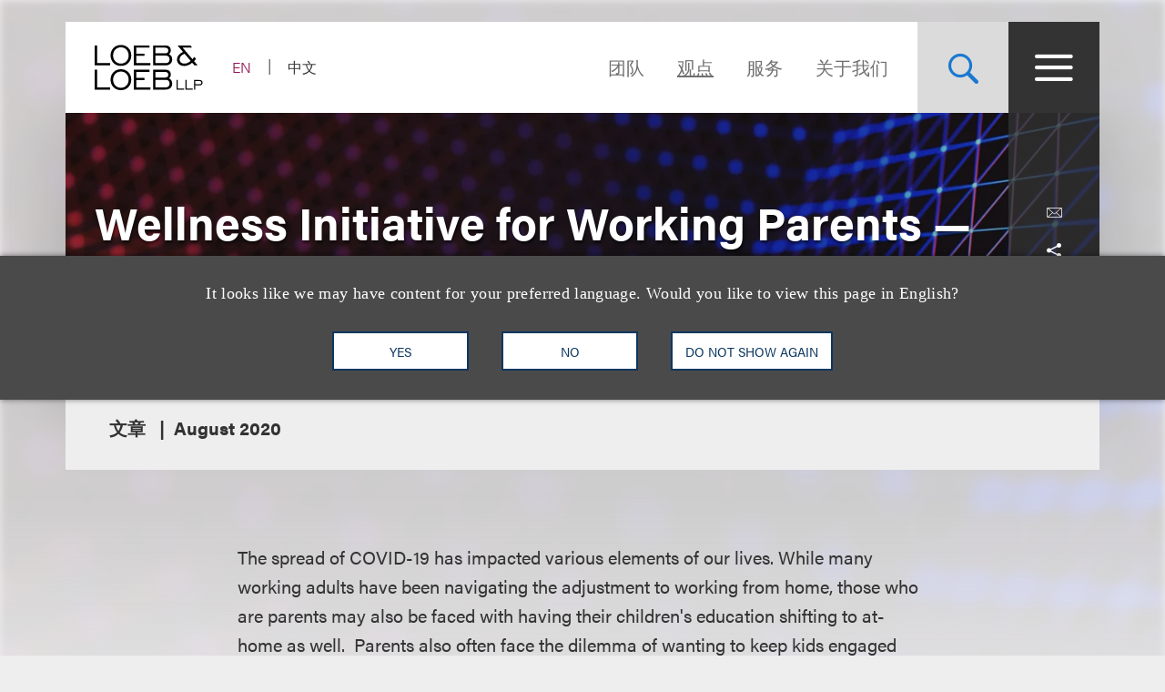

--- FILE ---
content_type: text/html; charset=utf-8
request_url: https://www.loeb.com/zh-hans/insights/publications/2020/08/wellness-initiative-for-working-parents
body_size: 17164
content:



<!DOCTYPE html>

<html lang="zh-hans">
<head>
    <meta name="viewport" content="width=device-width, initial-scale=1">
        <!-- Cookies Consent Notice start for http://www.loeb.com  -->
        <script>!function () { window.semaphore = window.semaphore || [], window.ketch = function () { window.semaphore.push(arguments) }; var e = new URLSearchParams(document.location.search), n = document.createElement("script"); n.type = "text/javascript", n.src = "https://global.ketchcdn.com/web/v3/config/loeb_and_loeb/website_smart_tag/boot.js", n.defer = n.async = !0, document.getElementsByTagName("head")[0].appendChild(n) }();</script>
        <!-- Cookies Consent Notice end for http://www.loeb.com  -->
            <!-- Google Tag Manager -->
        <script>
(function(w,d,s,l,i){w[l]=w[l]||[];w[l].push({'gtm.start':
    new Date().getTime(),event:'gtm.js'});var f=d.getElementsByTagName(s)[0],
    j=d.createElement(s),dl=l!='dataLayer'?'&l='+l:'';j.async=true;j.src=
    'https://www.googletagmanager.com/gtm.js?id='+i+dl;f.parentNode.insertBefore(j,f);
    })(window,document,'script','dataLayer','GTM-NSWFWB');</script>
        <!-- End Google Tag Manager -->

        <script src="https://challenges.cloudflare.com/turnstile/v0/api.js?render=explicit"></script>

    
    <title>Wellness Initiative for Working Parents — At-Home Learning Resources | Loeb &amp; Loeb LLP </title>
<link rel="canonical" href="https://www.loeb.com/zh-hans/insights/publications/2020/08/wellness-initiative-for-working-parents" />
    <link rel="shortcut icon" href="/favicon.ico" type="image/x-icon" />
<link rel="favicon" href="/favicon.ico" type="image/x-icon" />
<meta name="verify-v1" content="jASJogYBGSsKkLBPzXOVp6oJlrj+V5go5kvDVeE81dE=" />
<meta name="google-site-verification" content="8-fqTTz-HfNc5zuHv4CjDlabhXAugub-1lw25BLHkuk" />
<meta name="msvalidate.01" content="1906F7B04A86EEDA1C0DD4A435E8C1CC" />

<meta name="title" content="Wellness Initiative for Working Parents — At-Home Learning Resources | Loeb &amp; Loeb LLP " />
<meta name="description" content="" />
<meta name="keywords" content="" />
<meta name="robots" content="NOINDEX,FOLLOW" />

<meta name="SitecorePublishDate" content="October 16, 2023" />
<meta name="FrontEndPublishDate" content="August 2020" />
<meta name="FrontEndPublishDateFormatted" content="08/01/2020" />
<meta name="NewsEventsPublicationsTypes" content="文章" />

<meta property="og:url" content="https://www.loeb.com/zh-hans/insights/publications/2020/08/wellness-initiative-for-working-parents" />
<meta property="og:type" content="website" />
<meta property="og:title" content="Wellness Initiative for Working Parents — At-Home Learning Resources | Loeb &amp; Loeb LLP " />
<meta property="og:description" content="" />
    <meta property="og:image" content="https://www.loeb.com/-/media/images/services/industries/advertising-and-media/advertisingandmedia_hero.jpg?rev=49783d1827fe401487667a77df29a133&amp;hash=E53BDF4453112DF0D6AE25CE8605FA7C" />

<meta name="twitter:card" content="summary_large_image">
<meta name="twitter:site" content="">
<meta name="twitter:title" content="Wellness Initiative for Working Parents — At-Home Learning Resources | Loeb &amp; Loeb LLP ">
<meta name="twitter:description" content="">
    <meta name="twitter:image" content="https://www.loeb.com/-/media/images/services/industries/advertising-and-media/advertisingandmedia_hero.jpg?rev=49783d1827fe401487667a77df29a133&amp;hash=E53BDF4453112DF0D6AE25CE8605FA7C">


    <link rel="stylesheet" href="https://use.typekit.net/ypc2wtw.css">
    <link rel="stylesheet" media="screen" href="/assets/main/public/styles/main.v-oiwt3vewoqgk6wkpczpkzw.css" />
    <link rel="stylesheet" media="print" href="/assets/main/public/styles/print.v-cbhwxy0fifal4cbk0zlgq.css" />
    <link rel="stylesheet" media="print" href="/assets/main/public/styles/pdf.v-luvmkdqcsinf6sddcqw3fq.css" />
</head>
<body id="default" class="body  ">
        <!-- Google Tag Manager (noscript) -->
        <noscript><iframe src="https://www.googletagmanager.com/ns.html?id=GTM-NSWFWB" height="0" width="0" style="display:none;visibility:hidden"></iframe></noscript>
        <!-- End Google Tag Manager (noscript) -->
    <div class="body__inner">

        
        <!--stopindex-->
        <a href="#main-content" class="sr-skip-to" tabindex="1" aria-label="Skip to Content">Skip to content</a>
        <!--startindex-->

        

<!--stopindex-->
<div id="vueheaderapp">
    <div is="stickyheader" inline-template>
        <div class="header__outer" v-header>
            <div class="header__placeholder"></div>
            <header class="header"
                    id="site-nav-header"
                    v-on:keydown.esc="$root.closeMenuOrSearch"
                    v-bind:class="{'header--active': headeractive, 'header--panelactive': panelactive, 'header--menuactive': $root.menuactive, 'header--searchactive': $root.searchactive }">
                <div class="header__inner">
                    <div class="header__section">
                        <div class="header__col header__present-active">
                            <div class="brand">
                                    <a href="/zh-hans" class="brand__content">
                                        <img src="/-/media/images/brand/logo.svg?rev=19413e179fb84152bba734f002556393&amp;sc_lang=zh-hans&amp;hash=63CCD344992603D957AD683EBE0FFAA9)"
                                             v-bind:src="(panelactive) ? '/-/media/images/brand/logolt.svg?rev=cd94687afdb54657b3d188524dc7d259&amp;sc_lang=zh-hans&amp;hash=D22C86AFFB490C747DDA234094E81F74)' : '/-/media/images/brand/logo.svg?rev=19413e179fb84152bba734f002556393&amp;sc_lang=zh-hans&amp;hash=63CCD344992603D957AD683EBE0FFAA9)'"
                                             alt="Loeb & Loeb LLP"
                                             class="brand__logo">
                                    </a>
                            </div>
                        </div>
                        <div class="header__col">
                            <ul class="nav nav--lang">
                                    <li class="nav__item nav__item--lang ">
                                            <a aria-label="Switch Site Language to English" class="nav__link nav__link--lang" href="/en/insights/publications/2020/08/wellness-initiative-for-working-parents">EN</a>
                                    </li>
                                    <li class="nav__item nav__item--lang nav__item--active">
                                            <span aria-hidden="true" aria-label="Selected - Viewing Site in Chinese (Simplified)" class="nav__link nav__link--lang">中文</span>
                                    </li>
                            </ul>
                        </div>
                    </div>
                    <div class="header__section">
                        <ul class="nav nav--sitetop">
                                <li class="nav__item ">
                                    <a href="/zh-hans/people"
                                       class="nav__link nav__link--big  nav__link--upper link--dk "
                                       aria-label="Navigate to the People section">
                                        团队
                                    </a>
                                </li>
                                <li class="nav__item ">
                                    <a href="/zh-hans/insights"
                                       class="nav__link nav__link--big  nav__link--upper link--dk nav__link--is-current"
                                       aria-label="观点">
                                        观点
                                    </a>
                                </li>
                                <li class="nav__item ">
                                    <a href="/zh-hans/services"
                                       class="nav__link nav__link--big  nav__link--upper link--dk "
                                       aria-label="">
                                        服务
                                    </a>
                                </li>
                                <li class="nav__item ">
                                    <a href="/zh-hans/about"
                                       class="nav__link nav__link--big  nav__link--upper link--dk "
                                       aria-label="Navigate to the About Loeb section">
                                        关于我们
                                    </a>
                                </li>
                            
                        </ul>
                        <button aria-label="Site Search Toggle"
                                aria-expanded="false"
                                class="button button--search header__present-active"
                                v-cloak
                                v-bind:class="{'button--search-active': $root.searchactive}"
                                v-on:click.prevent="$root.toggleSearch"
                                v-bind:aria-expanded="$root.searchactive + ''">
                            <i class="icon icon-search" v-show="!$root.searchactive"></i>
                            <span v-if="$root.searchactive" class="button__closelabel">Close</span>
                            <i v-if="$root.searchactive" class="icon icon-close"></i>
                        </button>
                        <button aria-label="Site Menu Toggle"
                                aria-expanded="false"
                                class="button button--menu header__present-active"
                                v-cloak
                                v-bind:class="{'button--menu-active': $root.menuactive}"
                                v-on:click.prevent="$root.toggleMenu"
                                v-bind:aria-expanded="$root.menuactive + ''">
                            <i class="icon icon-menu" v-show="!$root.menuactive"></i>
                            <i class="icon icon-close" v-if="$root.menuactive"></i>
                        </button>
                    </div>
                </div>
            </header>
        </div>
    </div>
    <div aria-hidden="false"
         
         class="fullpanel"
         v-bind:class="[{'fullpanel--active': menuactive }]"
         v-on:keydown.esc="closeMenuOrSearch"
         v-bind:aria-hidden="!menuactive + ''">
        <div class="fullpanel__overlay fullpanel__overlay--dark"
             v-on:click="closeMenu"></div>
        <nav tabindex="0" class="fullpanel__inner"
             v-bind:tabindex="(menuactive) ? '0' : '-1'">
            <div class="container--startdesktop">
                <div class="sitemenu__sections fullpanel__content">
                    <div class="sitemenu__section">
                        <ul class="sitemenu sitemenu--primary">
                                <li class="sitemenu__item"><a href="/zh-hans/people" class="sitemenu__link">团队</a></li>
                                <li class="sitemenu__item"><a href="/zh-hans/insights" class="sitemenu__link">观点</a></li>
                                <li class="sitemenu__item"><a href="/zh-hans/services" class="sitemenu__link">服务</a></li>
                                <li class="sitemenu__item"><a href="/zh-hans/about" class="sitemenu__link">关于我们</a></li>
                        </ul>
                        <ul class="sitemenu sitemenu--secondary">
                                <li class="sitemenu__item"><a href="/zh-hans/newsevents " class="sitemenu__link">新闻报道及活动</a></li>
                                <li class="sitemenu__item"><a href="/zh-hans/locations " class="sitemenu__link">办公处</a></li>
                                <li class="sitemenu__item"><a href="/zh-hans/diversity " class="sitemenu__link">多元文化</a></li>
                                <li class="sitemenu__item"><a href="/zh-hans/pro-bono " class="sitemenu__link">社区参与</a></li>
                                <li class="sitemenu__item"><a href="/zh-hans/general/alumni " class="sitemenu__link">老友汇</a></li>
                                <li class="sitemenu__item"><a href="/zh-hans/careers/why-loeb " class="sitemenu__link">职业发展</a></li>
                                <li class="sitemenu__item"><a href="/zh-hans/contact-us " class="sitemenu__link">联系我们</a></li>
                        </ul>
                    </div>
                    <div class="sitemenu__section sitemenu__section--tall">
                        <div class="sitemenu__cols">
                            <div class="sitemenu__col">
                                <div role="heading" class="sitemenu__title">行业领域</div>
                                <ul class="sitemenu sitemenu--tertiary">
                                        <li class="sitemenu__item"><a href="/zh-hans/services/industries/advanced-media-and-technology" class="sitemenu__link">广告与媒体</a></li>
                                        <li class="sitemenu__item"><a href="/zh-hans/services/industries/entertainment-music-and-sports" class="sitemenu__link">娱乐、音乐及体育</a></li>
                                        <li class="sitemenu__item"><a href="/zh-hans/services/industries/financial-services" class="sitemenu__link">金融服务</a></li>
                                        <li class="sitemenu__item"><a href="/zh-hans/services/industries/life-sciences" class="sitemenu__link">生命科学</a></li>
                                        <li class="sitemenu__item"><a href="/zh-hans/services/industries/nonprofits-and-tax-exempt-organizations" class="sitemenu__link">非营利组织与免税机构 </a></li>
                                        <li class="sitemenu__item"><a href="/zh-hans/services/industries/private-client" class="sitemenu__link">私人客户</a></li>
                                        <li class="sitemenu__item"><a href="/zh-hans/services/industries/real-estate" class="sitemenu__link">房地产</a></li>
                                        <li class="sitemenu__item"><a href="/zh-hans/services/industries/technology" class="sitemenu__link">科技</a></li>
                                </ul>
                            </div>
                            <div class="sitemenu__col">
                                <div role="heading" class="sitemenu__title">执业领域</div>
                                <ul class="sitemenu sitemenu--tertiary">
                                        <li class="sitemenu__item"><a href="/zh-hans/services/practices/capital-markets-corporate-and-finance" class="sitemenu__link">资本市场、公司与金融</a></li>
                                        <li class="sitemenu__item"><a href="/zh-hans/services/practices/employment-and-labor" class="sitemenu__link">就业与劳工 </a></li>
                                        <li class="sitemenu__item"><a href="/zh-hans/services/practices/intellectual-property" class="sitemenu__link">知识产权</a></li>
                                        <li class="sitemenu__item"><a href="/zh-hans/services/practices/investigations-compliance" class="sitemenu__link">调查及合规</a></li>
                                        <li class="sitemenu__item"><a href="/zh-hans/services/practices/litigation" class="sitemenu__link">诉讼</a></li>
                                        <li class="sitemenu__item"><a href="/zh-hans/services/practices/privacy-security-and-data-innovations" class="sitemenu__link">隐私、安全与数据革新</a></li>
                                        <li class="sitemenu__item"><a href="/zh-hans/services/practices/bankruptcy-restructuring-and-creditors-rights" class="sitemenu__link">重组及破产业务</a></li>
                                        <li class="sitemenu__item"><a href="/zh-hans/services/practices/tax" class="sitemenu__link">税务</a></li>
                                </ul>
                            </div>
                        </div>
                        <a href="/zh-hans/services" class="link link--block link--lt link--lg">
                            <span class="link__title">查看全部执业领域及行业领域 <i class="icon icon-arrow link__anim-arrow"></i></span>
                        </a>
                    </div>
                </div>
            </div>
        </nav>
    </div>
</div>
    <div id="searchFullPanel"
         class="fullpanel"
         tabindex="0"
         aria-hidden="true">
        <div class="fullpanel__overlay fullpanel__overlay--primary"></div>
        <div class="container--startdesktop fullpanel__inner">
            <form ref="sitesearchform" class="sitesearch sitesearch--full">
                <fieldset class="searchbox searchbox--lt searchbox--jumbo hero-search__field">
                    <div>
    
    

        <div id="_6569EA3F-AC4D-4BD6-83DD-A2CAA329453C"
                             data-search-interface-id='coveoa87b94be'
>
            
<div class='coveo-search-section'>
    



<script>
    document.addEventListener("CoveoSearchEndpointInitialized", function() {
        var searchboxElement = document.getElementById("_185F67BF-1D73-4AEE-9564-FDE5B0EB24D9");
        searchboxElement.addEventListener("CoveoComponentInitialized", function() {
            CoveoForSitecore.initSearchboxIfStandalone(searchboxElement, "/zh-hans/site-search");
        });
    })
</script>    <div id="_185F67BF-1D73-4AEE-9564-FDE5B0EB24D9_container" class="coveo-for-sitecore-search-box-container"
                     data-prebind-maximum-age='currentMaximumAge'
>
        <div id="_185F67BF-1D73-4AEE-9564-FDE5B0EB24D9"
             class="CoveoSearchbox"
                             data-enable-omnibox='true'
                 data-enable-query-suggest-addon='true'
                 data-prebind-maximum-age='currentMaximumAge'
                 data-placeholder='在Loeb.com查找'
                 data-clear-filters-on-new-query='false'
>
            
            
<script type="text/javascript">
    document.addEventListener("CoveoSearchEndpointInitialized", function() {
        var componentId = "_185F67BF-1D73-4AEE-9564-FDE5B0EB24D9";
        var componentElement = document.getElementById(componentId);

        function showError(error) {
                console.error(error);
        }

        function areCoveoResourcesIncluded() {
            return typeof (Coveo) !== "undefined";
        }

        if (areCoveoResourcesIncluded()) {
            var event = document.createEvent("CustomEvent");
            event.initEvent("CoveoComponentInitialized", false, true);
            
            setTimeout(function() {
                componentElement.dispatchEvent(event);
            }, 0);
        } else {
            componentElement.classList.add("invalid");
            showError("The Coveo Resources component must be included in this page.");
        }
    });
</script>
            <div class="CoveoForSitecoreBindWithUserContext"></div>
            <div class="CoveoForSitecoreExpressions"></div>
            <div class="CoveoForSitecoreConfigureSearchHub" data-sc-search-hub="Site Search"></div>
        </div>
        
    </div>

</div>
        </div>
</div>

    <script type="text/javascript">
        document.addEventListener("CoveoSearchEndpointInitialized", function() {
            var externalComponentsSection = document.getElementById("_6569EA3F-AC4D-4BD6-83DD-A2CAA329453C");
                 CoveoForSitecore.initExternalComponentsSection(externalComponentsSection);
        });
    </script>

                    <input style="display: none;" aria-label="在Loeb.com查找" placeholder="在Loeb.com查找" class="searchbox__input">
                    <button style="display: none;" aria-label="查找乐博相关信息"
                            type="reset"
                            class="searchbox__button searchbox__button--reset">
                        <i class="icon icon-close"></i>
                    </button>
                    <button style="display: none;" aria-label="在Loeb.com查找" class="searchbox__button searchbox__button--submit">
                        <i class="icon-search"></i>
                    </button>
                </fieldset>
            </form>
        </div>
    </div>

<!--startindex-->


        

<div id="vueapp"
     v-bind:class="{'body__inner--panelactive': panelactive }"
     v-viewport
     v-scroll-disabled="panelactive">
    
<!--stopindex-->
<div is="language-prompt" inline-template>
    <div class="languageprompt" v-bind:class='{"languageprompt--active": active, "languageprompt--animate": animate, "languageprompt--hide": hide}'>
        <div class="page-limit-narrow languageprompt__inner">
            <div class="languageprompt__row">
                <p class="languageprompt__description">It looks like we may have content for your preferred language. Would you like to view this page in English?</p>
            </div>
            <div class="languageprompt__row">
                <button class="button button--inverse languageprompt__button"
                        v-on:click='accept("/en/insights/publications/2020/08/wellness-initiative-for-working-parents")'>

                    <span>YES</span>
                </button>
                <button class="button button--inverse languageprompt__button"
                        v-on:click='decline()'>

                    <span>NO</span>
                </button>
                <button class="button button--inverse languageprompt__button"
                        v-on:click='never()'>

                    <span>DO NOT SHOW AGAIN</span>
                </button>
            </div>
        </div>
    </div>
</div>
<!--startindex-->
    
<!--stopindex-->
<div is="email-form" ref="emailform" class="modal-lock" :sitekey="'0x4AAAAAACFtYns5luBiJrVa'" inline-template v-cloak>
    <div class="modal-mask" v-show="isShowing">
        <div class="modal-wrapper">
            <div class="modal-container">
                <div class="modal-body">
                    <form data-form-id="emailForm" class="email-form" v-if="!emailForm.hasSubmitted">
                        <fieldset>
                            <button class="email-form__modal__close" type="reset" v-on:click="close()">
                                <img alt="close modal" src="/assets/Main/public/images/modal-close.svg" class="email-form__modal__close__icon">
                            </button>
                            <div class="email-form__wrapper">
                                <div class="email-form__input-wrapper">
                                    <div class="name">Name</div>
                                    <input type="text" class="form-input" placeholder="" v-model="emailForm.name">
                                    <div class="email-form__error">{{emailForm.nameError}}</div>
                                </div>
                                <div class="email-form__input-wrapper">
                                    <div class="name">Email</div>
                                    <input type="email" class="form-input" placeholder="" v-model="emailForm.email">
                                    <div class="email-form__error">{{emailForm.emailError}}</div>
                                </div>
                                <div class="email-form__input-wrapper">
                                    <div class="message">Message</div>
                                    <textarea class="form-input email-form__textarea" placeholder="" v-model="emailForm.message"></textarea>
                                    <div class="email-form__error">{{emailForm.messageError}}</div>
                                </div>
                                <button aria-label="Send email" class="btn-ghost email-form__submit" type="reset" v-on:click="submit()">
                                    <span class="btn-ghost-label">Submit</span>
                                </button>

                                    <div id="emailTurnstileContainer" class="email-form__cfTurnstile"></div>

                                <div class="email-form__error" id="emailForm_submitError"></div>
                            </div>
                        </fieldset>
                    </form>
                    <div v-if="emailForm.hasSubmitted">
                        <button class="email-form__modal__close" type="reset" v-on:click="close()">
                            <img alt="close modal" src="/assets/Main/public/images/modal-close.svg" class="email-form__modal__close__icon">
                        </button>
                        <div v-if="emailForm.submissionSuccess" class="email-form__success" id="emailForm_submitError">Email has been submitted successfully. Thanks!</div>
                        <div v-if="!emailForm.submissionSuccess" class="email-form__error" id="emailForm_submitError">Error sending the email. Please try again later.</div>
                    </div>
                </div>
            </div>
        </div>
    </div>
</div>
<!--startindex-->
    
<!--stopindex-->
<div is="v-card-modal" ref="vcardmodal" class="modal-lock" :sitekey="'0x4AAAAAACFtYns5luBiJrVa'" inline-template v-cloak>
    <div class="modal-mask" v-show="isVCardShowing">
        <div class="modal-wrapper">
            <div class="modal-container">
                <div class="modal-body">
                    <form data-form-id="vCardModal" class="v-card-modal" v-if="!vCardModal.isError">
                        <fieldset>
                            <button class="v-card-modal__modal__close" type="reset" v-on:click="close()">
                                <img alt="close modal" src="/assets/Main/public/images/modal-close.svg" class="v-card-modal__modal__close__icon">
                            </button>
                            <div class="v-card-modal__download-text">
                                By clicking on the Submit button below, you are downloading the Loeb contact's vCard.
                            </div>
                            <div class="v-card-modal__wrapper">
                                <button aria-label="Send email" class="btn-ghost v-card-modal__submit" type="reset" v-on:click="submit()">
                                    <span class="btn-ghost-label">Submit</span>
                                </button>

                                    <div id="vcardModalTurnstileContainer" class="v-card-modal__cfTurnstile"></div>

                                <div class="v-card-modal__error" id="v-card-modal_submitError"></div>
                            </div>
                        </fieldset>
                    </form>
                    <div v-if="vCardModal.isError">
                        <button class="v-card-modal__modal__close" type="reset" v-on:click="close()">
                            <img alt="close modal" src="/assets/Main/public/images/modal-close.svg" class="v-card-modal__modal__close__icon">
                        </button>
                        <div v-if="!vCardModal.submissionSuccess" class="v-card-modal__error" id="v-card-modal_submitError">Error with download</div>
                    </div>
                </div>
            </div>
        </div>
    </div>
</div>
<!--startindex-->

    <div class="page">
        


<section class="section section--no-relative">
    <div class="section__inner section__inner--container">
<header class="hero hero--article">
    <div class="hero__inner hero__inner--short">
            <div class="hero__image" style="background-image: url('/-/media/images/services/industries/advertising-and-media/advertisingandmedia_hero.jpg?rev=49783d1827fe401487667a77df29a133&amp;hash=E53BDF4453112DF0D6AE25CE8605FA7C');"></div>
        <div class="herocols herocols--mobile-row">
            <div class="herocols__col herocols__col--row">
                <div class="herocols__row herocols__row--desktop-center herocols__row--full herocols__row--center-content herocols__row--spaced">
                    <div class="hero__title-wrapper">
                        <h1 class="hero__title hero__title--lt">Wellness Initiative for Working Parents — At-Home Learning Resources</h1>
                    </div>
                </div>
                <div class="herocols__row herocols__row--narrow herocols__row--bg herocols__row--center-tools herocols__row--last">
                    
<ul class="page-tools">
    
    <li class="page-tools__item page-tools__item--block">
        <button class="page-tools__trigger page-tools__trigger--lt" title="电邮给" v-on:click="$root.mailPage('在loeb.com查看这一连接')"><i class="page-tools__icon icon-mail"></i></button>
    </li>
    
    <li class="page-tools__item page-tools__item--block">
        <button aria-controls="share-options" v-bind:aria-expanded="$root.shareactive + ''" title="切换分享工具" class="page-tools__trigger page-tools__trigger--lt" v-on:click="$root.toggleShare"><i class="page-tools__icon " v-bind:class="{'icon-share': !$root.shareactive, 'icon-close': $root.shareactive}"></i></button>
        <div id="share-options" v-bind:aria-hidden="($root.shareactive) ? 'false' : 'true'"
             class="page-tools__shareblock" v-bind:class="{'page-tools__shareblock--active': $root.shareactive}">
            <div class="page-tools__sharelinks">
                <a class="page-tools__trigger page-tools__trigger--lt" title="Share on Linkedin" href="https://www.linkedin.com/shareArticle?mini=true&amp;url=https%3a%2f%2fwww.loeb.com%2fzh-hans%2finsights%2fpublications%2f2020%2f08%2fwellness-initiative-for-working-parents&amp;title=Wellness+Initiative+for+Working+Parents+%e2%80%94+At-Home+Learning+Resources&amp;summary=&amp;source=" ref="noreferrer" target="_blank"><i class="page-tools__icon icon-linkedin"></i></a>
                <a class="page-tools__trigger page-tools__trigger--lt" title="Share on Twitter" href="https://twitter.com/share?text=Wellness+Initiative+for+Working+Parents+%e2%80%94+At-Home+Learning+Resources&amp;url=https%3a%2f%2fwww.loeb.com%2fzh-hans%2finsights%2fpublications%2f2020%2f08%2fwellness-initiative-for-working-parents&amp;hashtags=" ref="noreferrer" target="_blank"><i class="page-tools__icon icon-twitter"></i></a>
                <a class="page-tools__trigger page-tools__trigger--lt" title="Share on Facebook" href="https://www.facebook.com/sharer/sharer.php?u=https%3a%2f%2fwww.loeb.com%2fzh-hans%2finsights%2fpublications%2f2020%2f08%2fwellness-initiative-for-working-parents" ref="noreferrer" target="_blank"><i class="page-tools__icon icon-facebook"></i></a>
            </div>
        </div>
    </li>
    
    <li class="page-tools__item page-tools__item--block">
        <button title="打印" class="page-tools__trigger page-tools__trigger--lt" v-on:click="$root.printPage"><i class="icon icon-printer page-tools__icon"></i></button>
    </li>
    

</ul>
                </div>
            </div>
        </div>
    </div>
        <div class="hero__flexbox hero__flexbox--stretch hero__flexbox--relative hero__flexbox--bg-gray">
            <div class="hero__flexcol">
                <div class="article-details">
                    <div class="article-details__meta-data fontsize__5--lg">
                            <span class="article-details__meta">
文章                            </span>
                                                                                                    <time class="article-details__meta">August 2020</time>
                                            </div>
                </div>
            </div>
        </div>
</header> 
    </div>
</section>
<div class="container--startdesktop">
    <div class="page__inner page__inner--narrow">
        <main class="page__main">

            <section class="section">
                <div class="section__inner">
                    <div class="overview-block overview-block--article">
                        
                        <div class="richtext">
                            <p>The spread of COVID-19 has impacted various elements of our lives. While many working adults have been navigating the adjustment to working from home, those who are parents may also be faced with having their children's education shifting to at-home as well.&nbsp; Parents also often face the dilemma of wanting to keep kids engaged while also needing to do other things, like accomplish tasks and participate in work meetings.</p>
<p>To help, below is a list of websites that we have compiled for parents to aid in managing at-home learning for children. Many of the resources are free while some require paid subscriptions.</p>
<p><strong>On-Demand Virtual Childcare</strong></p>
<p>Flexable &mdash; On-demand, virtual childcare for children ages 3 &ndash; 10; designed to fill in childcare gaps. Options include 1-on-1 care as well as group care, in a mini-camp, age-separated format. </p>
<p><strong>General Educational Resources</strong></p>
<p><a rel="noopener noreferrer" href="https://ny.pbslearningmedia.org/student/" target="_blank">PBSLearning Media</a> &mdash; Your destination for direct access to thousands of classroom-ready, curriculum-targeted digital resources aligned to Common Core and national and state standards.</p>
<p><a rel="noopener noreferrer" href="https://www.khanacademy.org/" target="_blank">Khan Academy</a> &mdash; Daily schedules available for students ages 2 &ndash; 18.</p>
<p><a rel="noopener noreferrer" href="https://www.coursera.org/" target="_blank">Coursera</a> &mdash; For older children, this could be a great time to explore new fields with online courses from world-class universities and companies.</p>
<p><a rel="noopener noreferrer" href="https://outschool.com/" target="_blank">Outschool</a> &mdash; 50,000+ unique online classes span all subjects; classes meet via group video chat for a social (as well as educational) experience.</p>
<p><a rel="noopener noreferrer" href="https://www.discoveryeducation.com/" target="_blank">Discovery Education</a> &mdash; Discovery Education provides digital curriculum and textbooks for students K &ndash; 12.</p>
<p><a rel="noopener noreferrer" href="https://www.weareteachers.com/free-online-learning-resources/" target="_blank">350+ Amazing Online Learning Resources</a> &mdash; A list of over 350 online educational resources for students of all ages and their parents. The majority of resources are free during school closures. </p>
<p><a rel="noopener noreferrer" href="https://www.weareteachers.com/best-podcasts-for-kids/" target="_blank">Best Podcasts for Kids in Elementary, Middle and High School</a> &mdash; Teachers share the 25+ best podcasts for students to listen to and learn from.</p>
<p><a rel="noopener noreferrer" href="https://www.weareteachers.com/ted-talks-students/" target="_blank">35 Must-Watch TED Talks for Students</a> &mdash; Here are some of the best TED Talks students (and parents) will find informative, funny and uplifting.</p>
<p><a rel="noopener noreferrer" href="https://www.brainpop.com/" target="_blank">BrainPop</a> &mdash; They provide over 1,000 short animated movies for students in grades K &ndash; 12 that are combined with quizzes and related materials covering the subjects of science, social studies, English, math, engineering and technology, health, and arts and music.</p>
<p><strong>English and Foreign Language Lessons</strong></p>
<p><strong></strong><a rel="noopener noreferrer" href="https://www.rosettastone.com/freeforstudents/" target="_blank">Rosetta Stone</a> &mdash; The language learning provider has made their courses free to students for three months.</p>
<p><a rel="noopener noreferrer" href="https://www.duolingo.com/" target="_blank">Duolingo</a> &mdash; Free language lessons.</p>
<p><a rel="noopener noreferrer" href="https://www.quill.org/" target="_blank">Quill</a> &mdash; Free writing and grammar activities for children grades K &ndash; 12.</p>
<p><a rel="noopener noreferrer" href="https://www.pobble365.com/" target="_blank">Pobble 365</a> &mdash; A daily image is published as a basis for creative writing. Story starters, questions and drawing ideas are provided to help students get started.</p>
<p><a rel="noopener noreferrer" href="https://2simple.com/purple-mash/" target="_blank">Purple Mash</a> &mdash; Each week, a selection of daily activities is produced on different subjects, including comprehension and grammar. </p>
<p><a rel="noopener noreferrer" href="https://www.weareteachers.com/reading-apps-for-kids/" target="_blank">Best Reading Apps for Kids and Teens</a> &mdash; Some of the reading apps for kids on this list help them learn important skills, while others provide libraries of books for storytime or independent reading. Either way, these apps support reading in a meaningful and engaging way that kids will enjoy.</p>
<p><a rel="noopener noreferrer" href="https://www.weareteachers.com/best-reading-websites/" target="_blank">Awesome Websites for Practicing Reading</a> &mdash; A list of the best reading websites out there that are intuitive and fun for practicing reading.</p>
<p><a rel="noopener noreferrer" href="https://www.uniteforliteracy.com/" target="_blank">Unite For Literacy Online Library</a> &mdash; Provides free access to more than 400 original picture books, one fourth of them written in Spanish. The digital books provide audio narrations in more than 40 languages, spoken by native speakers. </p>
<p><strong>Math Lessons</strong></p>
<p><a rel="noopener noreferrer" href="https://www.splashlearn.com/" target="_blank">SplashLearn</a> &mdash; Interactive math learning curriculum for kids in grades K &ndash; 5.</p>
<p><a rel="noopener noreferrer" href="https://www.onlinemathlearning.com/" target="_blank">OnLine Math Learning</a> &mdash; Free online math help, math fun and other useful resources including quizzes, practice and homework help for grades K &ndash; 1.</p>
<p><a rel="noopener noreferrer" href="https://www.hotmath.org/" target="_blank">Hotmath</a> &mdash; Homework assistance for high school and college students, using &ldquo;worked out&rdquo; examples of math problems.</p>
<p><a rel="noopener noreferrer" href="https://www.mathplayground.com/" target="_blank">MathPlayground</a> &mdash; More than 425 math games, logic puzzles and brain workouts for students to practice their math skills.</p>
<p><a rel="noopener noreferrer" href="https://ny.pbslearningmedia.org/collection/pbs-math-club/#.WmY9epM-fJM" target="_blank">PBS Mathclub</a> &mdash; From PBS Learning Media, middle schoolers (Grades 6 &ndash; 9) will love this entertaining video blog. Not only does each episode cover Common Core standards, it makes math learning culturally relevant with pop-culture references.</p>
<p><strong>Science Lessons</strong></p>
<p><a rel="noopener noreferrer" href="https://www.youtube.com/channel/UCwWa8EzP8vuI_hvFWOTryEg/about" target="_blank">Kids Science</a> &mdash; Learn more about the amazing world of science by enjoying fun science experiments, sports, cool facts, do it yourself science projects and more for elementary school-aged kids.</p>
<p><a rel="noopener noreferrer" href="https://mysteryscience.com/" target="_blank">Mystery Science</a> &mdash; Encourage young learners to apply critical thinking and problem-solving skills to real-life scenarios set in digital video mini-lessons. For example, &ldquo;Were dragons ever real?&rdquo; &ldquo;How do germs get inside your body?&rdquo; &ldquo;Who invented pizza?&rdquo; Designed for K &ndash; 5.</p>
<p><a rel="noopener noreferrer" href="https://www.weareteachers.com/best-science-websites" target="_blank">Best Science Websites for Middle and High School</a> &mdash; These websites will help supplement material in all middle and high school science subjects. Fields of study to choose from include biology, chemistry, earth science, environmental science and physics.</p>
<p><a rel="noopener noreferrer" href="https://www.youtube.com/user/scishow" target="_blank">SciShow</a> &mdash; New uploads every day &ndash; Sundays: miscellaneous topics, Monday: &lsquo;Weird World&rsquo; topics, Tuesdays: answers to quick questions, Wednesdays: talk or quiz show with a guest, Thursday: wonders of the world, Friday: latest in science news and Saturdays: quick questions answered.</p>
<p><a rel="noopener noreferrer" href="https://www.tynker.com/school/" target="_blank">Tynker</a> &mdash; Tynker is a platform for children that integrates coding education for children as young as 5. It integrates logic problems, STEM projects, and code with kids&rsquo; interests &ndash; like Minecraft, Barbie, Legos, Hotwheels, etc. into over 3,700 learning modules.</p>
<p><a rel="noopener noreferrer" href="https://studio.code.org/courses" target="_blank">Code.org</a> &mdash; Learn computer science with lessons suitable for children from grade K &ndash; 12.</p>
<p><strong>Physical and Mental Health-Focused</strong></p>
<p><a rel="noopener noreferrer" href="https://www.youtube.com/user/CosmicKidsYoga" target="_blank">Cosmic Yoga</a> &mdash; Yoga, mindfulness and relaxation for kids. Interactive adventures that build strength, balance and confidence.</p>
<p><a rel="noopener noreferrer" href="https://www.bbc.co.uk/teach/supermovers" target="_blank">Super Movers</a> &mdash; A collaboration between the BBC and the Premier League, with plenty of resources to help get kids moving, even in limited spaces.&nbsp;</p>
<p><a rel="noopener noreferrer" href="https://www.youtube.com/playlist?list=PLyCLoPd4VxBvQafyve889qVcPxYEjdSTl" target="_blank">PE with Joe</a> &mdash; 30-minute PE classes available.</p>
<p><a rel="noopener noreferrer" href="https://www.youtube.com/channel/UC2YBT7HYqCbbvzu3kKZ3wnw" target="_blank">Go Noodle</a> &mdash; GoNoodle videos get kids moving to be their strongest, bravest, silliest, smartest, bestest selves. Over 14 million kids each month are dancing, stretching, running, jumping, deep breathing, and wiggling with GoNoodle.</p>
<p><strong>Fun Activities</strong></p>
<p><a rel="noopener noreferrer" href="https://www.discoveryeducation.com/community/virtual-field-trips/" target="_blank">Discovery Education Virtual Field Trips</a> &mdash; Go beyond the classroom walls and explore some of the world&rsquo;s most iconic destinations &mdash; no permission slips required.</p>
<p><a rel="noopener noreferrer" href="https://www.youtube.com/user/ArtforKidsHub" target="_blank">Art Hub for Kids</a> &mdash; Art projects kids can follow along and do together; many of the lessons are perfect for any age. All you need is a few supplies!</p>
<p><a rel="noopener noreferrer" href="https://education.minecraft.net/get-started/download/" target="_blank">Minecraft</a> &mdash; The people at Minecraft have made its educational worlds available for free, to help pupils stay entertained while at home.</p>
<p><a rel="noopener noreferrer" href="https://www.audible.co.uk/" target="_blank">Audible</a> &mdash; The Amazon audiobook library has made hundreds of audiobooks free for infants through 18-year-olds.</p>
<p><a rel="noopener noreferrer" href="https://www.bklynlibrary.org/calendar/list" target="_blank">Virtual Storytime</a> &mdash; As libraries are closing, some are choosing to host virtual programming.</p>
<p><a rel="noopener noreferrer" href="https://artsandculture.google.com/" target="_blank">Google Arts &amp; Culture</a> &mdash; From virtual museum tours to underwater coral videos, there is plenty here to keep children entertained.</p>
<p><a rel="noopener noreferrer" href="https://www.google.com/earth/" target="_blank">Google Earth</a> &mdash; Discover the world&rsquo;s tallest mountains and busiest cities.</p>
<p><a rel="noopener noreferrer" href="https://www.tate.org.uk/kids" target="_blank">Tate Kids</a> &mdash; Featuring arts-and-crafts projects as well as art history lessons.</p>
<p><a rel="noopener noreferrer" href="https://www.natgeokids.com/uk/" target="_blank">National Geographic Kids</a> &mdash; Videos, science experiments, games and quizzes about animals, wildlife and more.</p>

                        </div>
                    </div>
                </div>
            </section>




        </main>

    </div>
</div>





    <div role="presentation" class="page__background">
        <div class="page__background-image" style="background-image: url('/-/media/images/services/industries/advertising-and-media/advertisingandmedia_hero.jpg?rev=49783d1827fe401487667a77df29a133&amp;hash=E53BDF4453112DF0D6AE25CE8605FA7C')"></div>
    </div>

    </div>

    <!--stopindex-->
<footer class="footer">
    <div class="container--startdesktop footer__inner">
        <div class="footer__row">
            <div class="footer__section footer__section--sm">
                <a href="/zh-hans" class="brand--footer">
                    <img class="brand__image--footer" src="/-/media/home-redesign/loebloebtakingyoufurther.png?rev=fb5befdfa1524f5bb7a1098d9eee81da&amp;hash=B7181F70442EA1EA7AF1C015329C5D16" alt="" />
                </a>
            </div>
            <div class="footer__section footer__section--widemobile">
                <div class="footer__links">
                    <div class="footer__links--primary">
                            <ul class="nav">
                                    <li class="nav__item"><a class="nav__link link--dk nav__link--primary" href="/zh-hans/locations/los-angeles">洛杉矶</a></li>
                                    <li class="nav__item"><a class="nav__link link--dk nav__link--primary" href="/zh-hans/locations/new-york">纽约</a></li>
                                    <li class="nav__item"><a class="nav__link link--dk nav__link--primary" href="/zh-hans/locations/chicago">芝加哥</a></li>
                                    <li class="nav__item"><a class="nav__link link--dk nav__link--primary" href="/zh-hans/locations/nashville">那什维尔</a></li>

                                
                                        <li class="nav__item nav__item--mobile"><a class="nav__link link--dk nav__link--primary nav__link--primary-mobile" href="/zh-hans/locations/washington-dc">华盛顿特区</a></li>
                                        <li class="nav__item nav__item--mobile"><a class="nav__link link--dk nav__link--primary nav__link--primary-mobile" href="/zh-hans/locations/san-francisco">旧金山</a></li>
                                        <li class="nav__item nav__item--mobile"><a class="nav__link link--dk nav__link--primary nav__link--primary-mobile" href="/zh-hans/locations/tysons">泰森斯</a></li>
                                        <li class="nav__item nav__item--mobile"><a class="nav__link link--dk nav__link--primary nav__link--primary-mobile" href="/zh-hans/locations/beijing">代表处</a></li>
                                        <li class="nav__item nav__item--mobile"><a class="nav__link link--dk nav__link--primary nav__link--primary-mobile" href="/zh-hans/locations/hong-kong">香港</a></li>
                            </ul>
                                                    <ul class="nav footer__links--desktop">
                                    <li class="nav__item"><a class="nav__link link--dk nav__link--primary" href="/zh-hans/locations/washington-dc">华盛顿特区</a></li>
                                    <li class="nav__item"><a class="nav__link link--dk nav__link--primary" href="/zh-hans/locations/san-francisco">旧金山</a></li>
                                    <li class="nav__item"><a class="nav__link link--dk nav__link--primary" href="/zh-hans/locations/tysons">泰森斯</a></li>
                                    <li class="nav__item"><a class="nav__link link--dk nav__link--primary" href="/zh-hans/locations/beijing">代表处</a></li>
                                    <li class="nav__item"><a class="nav__link link--dk nav__link--primary" href="/zh-hans/locations/hong-kong">香港</a></li>
                            </ul>
                    </div>
                    <div class="footer__links--secondary">
                            <ul class="nav">
                                        <li class="nav__item"><a class="nav__link nav__link--secondary" href="https://www.linkedin.com/company/loeb-&amp;-loeb-llp" target="_blank" title="">LinkedIn</a></li>
                                        <li class="nav__item"><a class="nav__link nav__link--secondary" href="https://www.facebook.com/LoebLoebLLP/" target="_blank" title="">Facebook</a></li>
                                        <li class="nav__item"><a class="nav__link nav__link--secondary" href="https://twitter.com/loeb_loebllp?lang=en" target="_blank" title="">X</a></li>
                                        <li class="nav__item"><a class="nav__link nav__link--secondary" href="http://www.youtube.com/@Loeb_LoebLLP" target="_blank" title="YouTube">YouTube</a></li>

                                
                                            <li class="nav__item nav__item--mobile"><a class="nav__link nav__link--secondary nav__link--secondary-mobile" href="/zh-hans/contact-us" target="" title="">联系我们</a></li>
                                            <li class="nav__item nav__item--mobile"><a class="nav__link nav__link--secondary nav__link--secondary-mobile" href="/zh-hans/general/privacy-policy" target="" title="">隐私政策</a></li>
                                            <li class="nav__item nav__item--mobile"><a class="nav__link nav__link--secondary nav__link--secondary-mobile" href="/zh-hans/general/terms-of-use" target="" title="">使用条款</a></li>
                                            <li class="nav__item nav__item--mobile"><a class="nav__link nav__link--secondary nav__link--secondary-mobile" href="https://loeb.concep.com/preferences/loeb/login" target="" title="">订阅中心</a></li>
                            </ul>

                            <ul class="nav footer__links--desktop">
                                        <li class="nav__item"><a class="nav__link nav__link--secondary" href="/zh-hans/contact-us" target="" title="">联系我们</a></li>
                                        <li class="nav__item"><a class="nav__link nav__link--secondary" href="/zh-hans/general/privacy-policy" target="" title="">隐私政策</a></li>
                                        <li class="nav__item"><a class="nav__link nav__link--secondary" href="/zh-hans/general/terms-of-use" target="" title="">使用条款</a></li>
                                        <li class="nav__item"><a class="nav__link nav__link--secondary" href="https://loeb.concep.com/preferences/loeb/login" target="" title="">订阅中心</a></li>
                            </ul>
                    </div>
                </div>

                <div class="footer__logo">
                    <a href="/zh-hans" class="brand--footer">
                        <img class="brand__image--footer" src="/-/media/home-redesign/loebloebtakingyoufurther.png?rev=fb5befdfa1524f5bb7a1098d9eee81da&amp;hash=B7181F70442EA1EA7AF1C015329C5D16" alt="" />
                    </a>
                </div>

                <div class="footer__block footer__block--right copyright">
                    <span class="copyright__title">&copy; 2026 Loeb & Loeb LLP</span>
                </div>
                <div class="footer__block footer__block--right disclaimer">
                    <span class="disclaimer__title">本网站内容可能构成《纽约州专业人员行为准则》以及其它法域之法律项下的&ldquo;律师广告&rdquo;。您使用本网站或其功能即表示您同意我们的《使用条款及隐私权政策》。</span>
                </div>
            </div>
        </div>
    </div>
</footer>
<!--startindex-->


    <div id="modal-video"
         class="video-modal"
         v-bind:class="{'video-modal--is-active': showVideoModal }"
         v-tabbable-overlay="videoUrl !== ''"
         v-on:keyup.esc="$root.closeVideo">
        <div class="video-modal__inner container">
            <div id="vimeo-player" data-vimeo-defer></div>
            <div id="youtube-player"></div>
        </div>
        <button aria-label="close-video" v-on:click.prevent="$root.closeVideo" class="video-modal__close"><i class="icon-close"></i></button>
    </div>
</div>



        

<link rel="stylesheet" href="/Coveo/Hive/css/CoveoFullSearch.v-ja0chcdf8iuhzszjvffalg.css" />
<link rel="stylesheet" href="/Coveo/Hive/css/CoveoForSitecore.v-sw3sdthyacfsbpp6uzcevw.css" />
<script class="coveo-script" type="text/javascript" src='/Coveo/Hive/js/CoveoJsSearch.Lazy.min.v-mjpfcnqysrzbdbe4bnomhw.js'></script>
<script class="coveo-for-sitecore-script" type="text/javascript" src='/Coveo/Hive/js/CoveoForSitecore.Lazy.min.v-nqqk4x3nq49q0h6uppama.js'></script>
<script type="text/javascript" src="/Coveo/Hive/js/cultures/zh-cn.v-iin0neluxaoi2dratoko1g.js"></script>
<script type="text/javascript" src="/assets/coveo/public/scripts/coveo.extension.v-s9uxsjlf7hwatagjig5xjq.js"></script>

<div>


    
    
        <!-- Resources -->
        <div id="coveo3a949f41"
             class="CoveoForSitecoreContext"
               data-sc-should-have-analytics-component='true'
  data-sc-analytics-enabled='true'
  data-sc-current-language='zh-Hans'
  data-prebind-sc-language-field-name='fieldTranslator'
  data-sc-language-field-name='_language'
  data-sc-labels='{&quot;Ascending&quot; : &quot;Ascending&quot; , &quot;Descending&quot; : &quot;Descending&quot; , &quot;Search is currently unavailable&quot; : &quot;Oops! Something went wrong on the server.&quot; , &quot;If the problem persists contact the administrator.&quot; : &quot;If the problem persists contact the administrator.&quot; , &quot;Created By&quot; : &quot;Created by&quot; , &quot;Creation Time&quot; : &quot;Creation time.&quot; , &quot;Template&quot; : &quot;Template&quot; , &quot;Updated By&quot; : &quot;Updated by&quot; , &quot;Created&quot; : &quot;Created&quot; , &quot;Language&quot; : &quot;Language&quot; , &quot;Last Time Modified&quot; : &quot;Last time modified.&quot; , &quot;Uniform resource identifier&quot; : &quot;URI&quot;}'
  data-sc-maximum-age='900000'
  data-sc-page-name='Wellness Initiative for Working Parents'
  data-sc-page-name-full-path='/sitecore/content/Sites/Main/Home/Insights/Publications/2020/08/Wellness Initiative for Working Parents'
  data-sc-index-source-name='Coveo_web_index - LOEBLOEBLL_SC103U0_LB'
  data-sc-is-in-experience-editor='false'
  data-sc-is-user-anonymous='true'
  data-sc-item-uri='sitecore://web/{4345BDC2-0CFD-44D4-B25F-23932DB703EC}?lang=zh-Hans&amp;ver=1'
  data-sc-item-id='4345bdc2-0cfd-44d4-b25f-23932db703ec'
  data-prebind-sc-latest-version-field-name='fieldTranslator'
  data-sc-latest-version-field-name='_latestversion'
  data-sc-rest-endpoint-uri='/coveo/rest'
  data-sc-analytics-endpoint-uri='/coveo/rest/ua'
  data-sc-site-name='website'
  data-sc-field-prefix='f'
  data-sc-field-suffix='54963'
  data-sc-prefer-source-specific-fields='false'
  data-sc-external-fields='[{&quot;fieldName&quot;:&quot;permanentid&quot;,&quot;shouldEscape&quot;:false}]'
  data-sc-source-specific-fields='[{&quot;fieldName&quot;:&quot;attachmentparentid&quot;},{&quot;fieldName&quot;:&quot;author&quot;},{&quot;fieldName&quot;:&quot;clickableuri&quot;},{&quot;fieldName&quot;:&quot;collection&quot;},{&quot;fieldName&quot;:&quot;concepts&quot;},{&quot;fieldName&quot;:&quot;date&quot;},{&quot;fieldName&quot;:&quot;filetype&quot;},{&quot;fieldName&quot;:&quot;indexeddate&quot;},{&quot;fieldName&quot;:&quot;isattachment&quot;},{&quot;fieldName&quot;:&quot;language&quot;},{&quot;fieldName&quot;:&quot;printableuri&quot;},{&quot;fieldName&quot;:&quot;rowid&quot;},{&quot;fieldName&quot;:&quot;size&quot;},{&quot;fieldName&quot;:&quot;source&quot;},{&quot;fieldName&quot;:&quot;topparent&quot;},{&quot;fieldName&quot;:&quot;topparentid&quot;},{&quot;fieldName&quot;:&quot;transactionid&quot;},{&quot;fieldName&quot;:&quot;uri&quot;},{&quot;fieldName&quot;:&quot;urihash&quot;}]'
>
        </div>
        <script type="text/javascript">
        var endpointConfiguration = {
            itemUri: "sitecore://web/{4345BDC2-0CFD-44D4-B25F-23932DB703EC}?lang=zh-Hans&amp;ver=1",
            siteName: "website",
            restEndpointUri: "/coveo/rest"
        };
        if (typeof (CoveoForSitecore) !== "undefined") {
            CoveoForSitecore.SearchEndpoint.configureSitecoreEndpoint(endpointConfiguration);
            var context = document.getElementById("coveo3a949f41");
            if (!!context) {
                CoveoForSitecore.Context.configureContext(context);
            }
        }
        </script>
</div>
    </div>

        <script src="https://cdnjs.cloudflare.com/ajax/libs/es6-promise/4.1.1/es6-promise.min.js"></script>
        <script type="text/javascript">window.Promise = window.ES6Promise</script>
        <script src="/assets/main/public/scripts/main.v-dv6ifanbnll75six0ejq.js"></script>
        <script src="/assets/main/public/scripts/bodyScrollLock.min.v-5ejc44yf4vg2ghkl5rmsq.js"></script>

    

</body>
</html>


--- FILE ---
content_type: text/plain
request_url: https://www.google-analytics.com/j/collect?v=1&_v=j102&a=420057856&t=pageview&_s=1&dl=https%3A%2F%2Fwww.loeb.com%2Fzh-hans%2Finsights%2Fpublications%2F2020%2F08%2Fwellness-initiative-for-working-parents&ul=en-us%40posix&dt=Wellness%20Initiative%20for%20Working%20Parents%20%E2%80%94%20At-Home%20Learning%20Resources%20%7C%20Loeb%20%26%20Loeb%20LLP&sr=1280x720&vp=1280x720&_u=YEDAAEABAAAAACAAI~&jid=1887387973&gjid=609939956&cid=38570440.1768770591&tid=UA-35445151-1&_gid=454012874.1768770591&_r=1&_slc=1&gtm=45He61e1n71NSWFWBv71780108za200zd71780108&gcd=13l3l3l3l1l1&dma=0&tag_exp=103116026~103200004~104527907~104528501~104573694~104684208~104684211~105391252~115938465~115938469~117041587&z=732723183
body_size: -828
content:
2,cG-J7LM7DXQT5